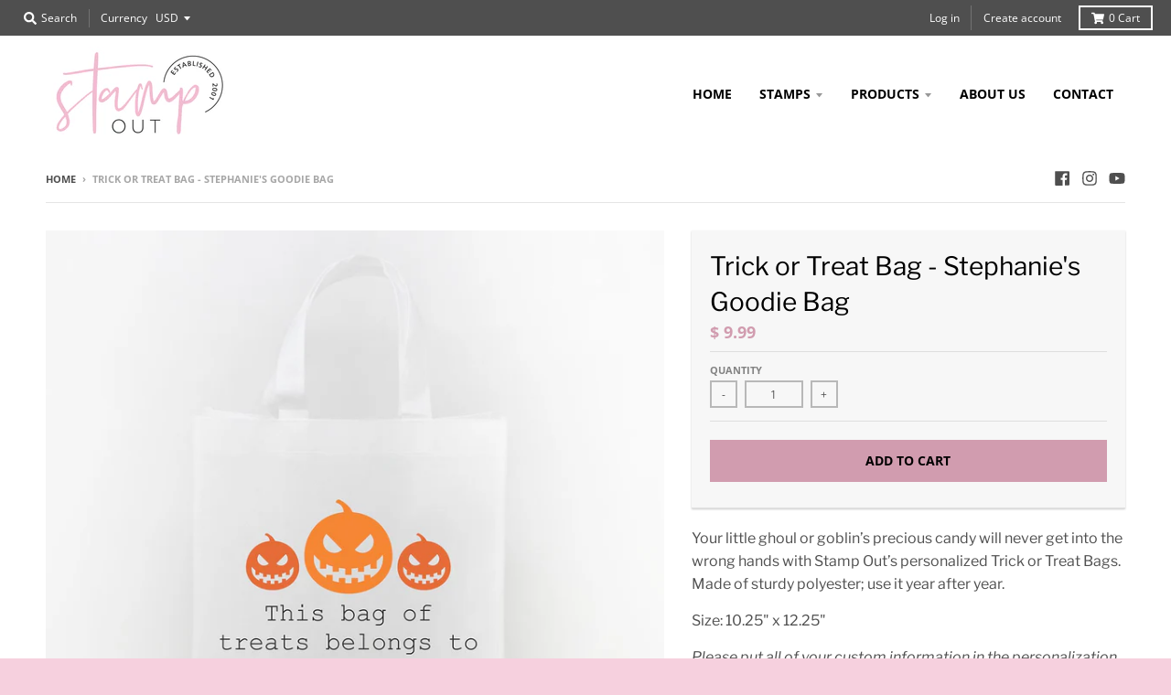

--- FILE ---
content_type: text/css
request_url: https://cdn.shopify.com/extensions/858bfd7e-ef86-48b2-82be-e6c2cdfbbbee/1.25.0/assets/iframe-lightbox.min.css
body_size: 557
content:
/*!
 * modified Simple lightbox effect in pure JS
 * @see {@link https://github.com/squeral/lightbox}
 * @see {@link https://github.com/squeral/lightbox/blob/master/lightbox.js}
 * passes jshint
 */

.iframe-lightbox,
.iframe-lightbox .backdrop {
	width: 100%;
	height: 100%;
	top: 0;
	left: 0;
	display: block;
}

.iframe-lightbox {
	display: none;
	position: fixed;
	opacity: 0;
	-webkit-transition: opacity 0.2s ease;
	transition: opacity 0.2s ease;
	/*!
 * @see {@link https://github.com/englishextra/iframe-lightbox/issues/10}
 * @see {@link https://github.com/englishextra/iframe-lightbox/issues/14}
 */
	z-index: 999999;
}

.iframe-lightbox .backdrop {
	position: absolute;
	background-color: rgba(0, 0, 0, 0.92);
	cursor: default;
}

.iframe-lightbox .content-holder {
	width: 80%;
	position: absolute;
	top: 50%;
	left: 50%;
	-webkit-transform: translate(-50%, -50%);
	transform: translate(-50%, -50%);
	margin-right: -50%;
	height:95%;
	overflow: auto;
}

.iframe-lightbox .content {
	height: 100%;
	position: relative;
	padding-bottom: 56.25%;
}

.iframe-lightbox .content > .body {
	position: absolute;
	top: 0;
	left: 0;
	width: 100%;
	height: 100%;
	padding-top: 10px;
	background-color: #fff;
}

/*!
 * another pure css spinner
 * @see {@link https://epic-spinners.epicmax.co/}
 */

.iframe-lightbox .content > .body .half-circle-spinner,
.iframe-lightbox .content > .body .half-circle-spinner * {
	-webkit-box-sizing: border-box;
	box-sizing: border-box;
}

.iframe-lightbox .content > .body .half-circle-spinner {
	width: 60px;
	height: 60px;
	border-radius: 100%;
	position: relative;
	margin: 0;
	position: fixed;
	top: 50%;
	left: 50%;
	margin-right: -50%;
	-webkit-transform: translate(-50%, -50%);
	transform: translate(-50%, -50%);
}

.iframe-lightbox .content > .body .half-circle-spinner .circle {
	content: "";
	position: absolute;
	width: 100%;
	height: 100%;
	border-radius: 100%;
	border: calc(60px / 10) solid transparent;
}

.iframe-lightbox .content > .body .half-circle-spinner .circle.circle-1 {
	border-top-color: #FFFFFF;
	-webkit-animation: half-circle-spinner-animation 1s infinite;
	animation: half-circle-spinner-animation 1s infinite;
}

.iframe-lightbox .content > .body .half-circle-spinner .circle.circle-2 {
	border-bottom-color: #FFFFFF;
	-webkit-animation: half-circle-spinner-animation 1s infinite alternate;
	animation: half-circle-spinner-animation 1s infinite alternate;
}

@-webkit-keyframes half-circle-spinner-animation {
	0% {
		-webkit-transform: rotate(0deg);
		transform: rotate(0deg);
	}
	100% {
		-webkit-transform: rotate(360deg);
		transform: rotate(360deg);
	}
}

@keyframes half-circle-spinner-animation {
	0% {
		-webkit-transform: rotate(0deg);
		transform: rotate(0deg);
	}
	100% {
		-webkit-transform: rotate(360deg);
		transform: rotate(360deg);
	}
}

.iframe-lightbox .content > .body.is-loaded .half-circle-spinner {
	display: none;
}

.iframe-lightbox iframe {
	display: block;
	width: 100%;
	height: 100%;
	border: 0;
	-webkit-box-shadow: 0.267rem 0.267rem 0.267rem 0 rgba(3, 3, 3, 0.3);
	box-shadow: 0.267rem 0.267rem 0.267rem 0 rgba(3, 3, 3, 0.3);
	/*!
 * in js: iframe onload="this.style.opacity=1;" style="opacity:0;border:none;"
 */

/* opacity: 0; */
	-webkit-transition: opacity 0.2s ease;
	transition: opacity 0.2s ease;
}

.iframe-lightbox.is-showing {
	display: block;
}

.iframe-lightbox.is-opened {
	opacity: 1;
}

.iframe-lightbox .btn-close {
	display: block;
	position: fixed;
	top: 1.000rem;
	right: 1.000rem;
	width: 1.500rem;
	height: 1.500rem;
	font-size: 1.000rem;
	outline: none;
	cursor: pointer;
	border: 0;
	background-color: transparent;
}

/*!
 * pure css version
 * @see {@link https://codepen.io/brissmyr/pen/egidw}
 */

.iframe-lightbox .btn-close:before,
.iframe-lightbox .btn-close:after {
	content: " ";
	width: 0.125em;
	height: 1.500em;
	position: absolute;
	top: 0;
	right: 0.688em;
	background-color: #FFFFFF;
}

.iframe-lightbox .btn-close:before {
	-webkit-transform: rotate(45deg);
	transform: rotate(45deg);
}

.iframe-lightbox .btn-close:after {
	-webkit-transform: rotate(-45deg);
	transform: rotate(-45deg);
}

/*!
 * @see {@link https://github.com/englishextra/iframe-lightbox/issues/12}
 */

.iframe-lightbox--open {
	overflow: hidden;
	-webkit-overflow-scrolling: touch;
	-ms-touch-action: auto;
	touch-action: auto;
	height: auto;
}